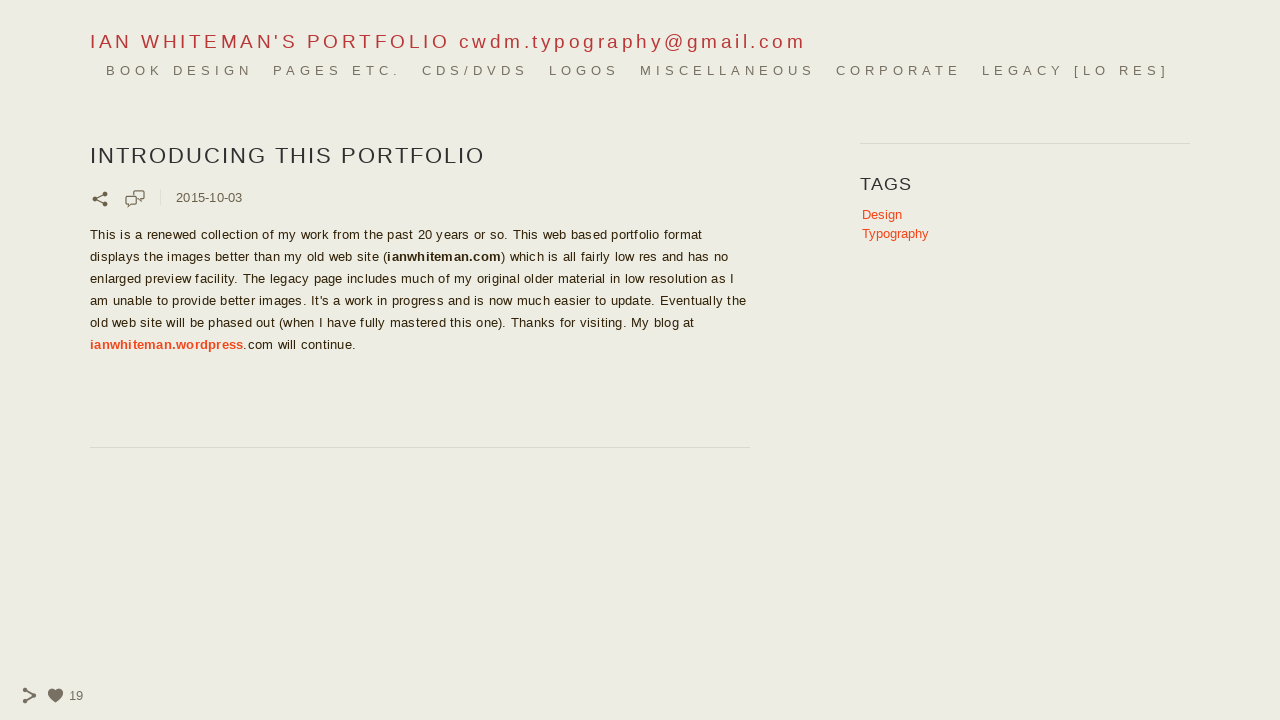

--- FILE ---
content_type: text/html; charset=UTF-8
request_url: https://www.cwdm-portfolio.com/thisportfolio
body_size: 7564
content:
<!doctype html>
<html lang="en" site-body ng-controller="baseController" prefix="og: http://ogp.me/ns#">
<head>
        <title>PORTFOLIO BLOG</title>
    <base href="/">
    <meta charset="UTF-8">
    <meta http-equiv="X-UA-Compatible" content="IE=edge,chrome=1">
    <meta name="viewport" content="width=device-width, initial-scale=1">

    <link rel="manifest" href="/manifest.webmanifest">

	
    <meta name="keywords" content="cwdm-portfolio.com, PORTFOLIO BLOG, ">
    <meta name="generator" content="cwdm-portfolio.com">
    <meta name="author" content="cwdm-portfolio.com">

    <meta itemprop="name" content="PORTFOLIO BLOG">
    <meta itemprop="url" content="https://www.cwdm-portfolio.com/thisportfolio">

    <link rel="alternate" type="application/rss+xml" title="RSS PORTFOLIO BLOG" href="/extra/rss" />
    <!-- Open Graph data -->
    <meta property="og:title" name="title" content="PORTFOLIO BLOG">

	
    <meta property="og:site_name" content="Ian Whiteman/CWDM">
    <meta property="og:url" content="https://www.cwdm-portfolio.com/thisportfolio">
    <meta property="og:type" content="website">

    
    <meta property="fb:app_id" content="291101395346738">

    <!-- Twitter Card data -->
    <meta name="twitter:url" content="https://www.cwdm-portfolio.com/thisportfolio">
    <meta name="twitter:title" content="PORTFOLIO BLOG">

	
	<meta name="twitter:site" content="Ian Whiteman/CWDM">
    <meta name="twitter:creator" content="cwdm-portfolio.com">

    <link rel="dns-prefetch" href="https://cdn.portfolioboxdns.com">

    	
    <link rel="icon" href="https://cdn.portfolioboxdns.com/pb3/application/_img/app/favicon.png" type="image/png"/>
    <link rel="shortcut icon" href="https://cdn.portfolioboxdns.com/pb3/application/_img/app/favicon.png" type="image/png" />
    

	<!-- sourcecss -->
<link rel="stylesheet" href="https://cdn.portfolioboxdns.com/pb3/application/_output/pb.out.front.ver.1753775869462.css" />
<!-- /sourcecss -->

    

</head>
<body id="pb3-body" pb-style="siteBody.getStyles()" style="visibility: hidden;" ng-cloak class="{{siteBody.getClasses()}}" data-rightclick="{{site.EnableRightClick}}" data-imgshadow="{{site.ThumbDecorationHasShadow}}" data-imgradius="{{site.ThumbDecorationBorderRadius}}"  data-imgborder="{{site.ThumbDecorationBorderWidth}}">

<img ng-if="site.LogoDoUseFile == 1" ng-src="{{site.LogoFilePath}}" alt="" style="display:none;">

<pb-scrol-to-top></pb-scrol-to-top>

<div class="containerNgView" ng-view autoscroll="true" page-font-helper></div>

<div class="base" ng-cloak>
    <div ng-if="base.popup.show" class="popup">
        <div class="bg" ng-click="base.popup.close()"></div>
        <div class="content basePopup">
            <div ng-include="base.popup.view"></div>
        </div>
    </div>
</div>

<logout-front></logout-front>

<script src="https://cdn.portfolioboxdns.com/pb3/application/_output/3rd.out.front.ver.js"></script>

<!-- sourcejs -->
<script src="https://cdn.portfolioboxdns.com/pb3/application/_output/pb.out.front.ver.1753775869462.js"></script>
<!-- /sourcejs -->

    <script>
        $(function(){
            $(document).on("contextmenu",function(e){
                return false;
            });
            $("body").on('mousedown',"img",function(){
                return false;
            });
            document.body.style.webkitTouchCallout='none';

	        $(document).on("dragstart", function() {
		        return false;
	        });
        });
    </script>
	<style>
		img {
			user-drag: none;
			user-select: none;
			-moz-user-select: none;
			-webkit-user-drag: none;
			-webkit-user-select: none;
			-ms-user-select: none;
		}
		[data-role="mobile-body"] .type-galleries main .gallery img{
			pointer-events: none;
		}
	</style>

<script>
    var isLoadedFromServer = true;
    var seeLiveMobApp = "";

    if(seeLiveMobApp == true || seeLiveMobApp == 1){
        if(pb.utils.isMobile() == true){
            pbAng.isMobileFront = seeLiveMobApp;
        }
    }
    var serverData = {
        siteJson : {"Guid":"15261n9n35Z6eBsM","Id":448226,"Url":"cwdm-portfolio.com","IsUnpublished":0,"SecondaryUrl":null,"AccountType":1,"LanguageId":0,"IsSiteLocked":0,"MetaValidationTag":null,"CustomCss":"","CustomHeaderBottom":null,"CustomBodyBottom":"","MobileLogoText":"Ian Whiteman","MobileMenuBoxColor":"#ffffff","MobileLogoDoUseFile":0,"MobileLogoFileName":null,"MobileLogoFileHeight":null,"MobileLogoFileWidth":null,"MobileLogoFileNameS3Id":null,"MobileLogoFilePath":null,"MobileLogoFontFamily":"'Gill Sans','Gill Sans MT',Calibri,sans-serif","MobileLogoFontSize":"17px","MobileLogoFontVariant":null,"MobileLogoFontColor":"#303030","MobileMenuFontFamily":"'Gill Sans','Gill Sans MT',Calibri,sans-serif","MobileMenuFontSize":"14px","MobileMenuFontVariant":null,"MobileMenuFontColor":"#4d1a37","MobileMenuIconColor":"#787062","SiteTitle":"Ian Whiteman\/CWDM","SeoKeywords":"","SeoDescription":"","ShowSocialMediaLinks":1,"SocialButtonStyle":1,"SocialButtonColor":"#787062","SocialShowShareButtons":1,"SocialFacebookShareUrl":null,"SocialFacebookUrl":null,"SocialTwitterUrl":null,"SocialFlickrUrl":null,"SocialLinkedInUrl":null,"SocialGooglePlusUrl":null,"SocialPinterestUrl":null,"SocialInstagramUrl":null,"SocialBlogUrl":null,"SocialFollowButton":0,"SocialFacebookPicFileName":null,"SocialHideLikeButton":null,"SocialFacebookPicFileNameS3Id":null,"SocialFacebookPicFilePath":null,"BgImagePosition":1,"BgUseImage":null,"BgColor":"#edede4","BgFileName":null,"BgFileWidth":null,"BgFileHeight":null,"BgFileNameS3Id":null,"BgFilePath":null,"BgBoxColor":"#ffffff","LogoDoUseFile":0,"LogoText":"IAN WHITEMAN&#039;S PORTFOLIO                  cwdm.typography@gmail.com","LogoFileName":"","LogoFileHeight":null,"LogoFileWidth":null,"LogoFileNameS3Id":null,"LogoFilePath":null,"LogoDisplayHeight":"168px","LogoFontFamily":"'Gill Sans','Gill Sans MT',Calibri,sans-serif","LogoFontVariant":null,"LogoFontSize":"19px","LogoFontColor":"#ba3737","LogoFontSpacing":"7px","LogoFontUpperCase":0,"ActiveMenuFontIsUnderline":0,"ActiveMenuFontIsItalic":0,"ActiveMenuFontIsBold":0,"ActiveMenuFontColor":"#f3461a","HoverMenuFontIsUnderline":0,"HoverMenuFontIsItalic":0,"HoverMenuFontIsBold":0,"HoverMenuBackgroundColor":null,"ActiveMenuBackgroundColor":null,"MenuFontFamily":"'Gill Sans','Gill Sans MT',Calibri,sans-serif","MenuFontVariant":"","MenuFontSize":"13px","MenuFontColor":"#787062","MenuFontColorHover":"#f3461a","MenuBoxColor":"#ffffff","MenuBoxBorder":0,"MenuFontSpacing":"20px","MenuFontUpperCase":1,"H1FontFamily":"'Gill Sans','Gill Sans MT',Calibri,sans-serif","H1FontVariant":null,"H1FontColor":"#303030","H1FontSize":"22px","H1Spacing":"2px","H1UpperCase":1,"H2FontFamily":"'Gill Sans','Gill Sans MT',Calibri,sans-serif","H2FontVariant":null,"H2FontColor":"#303030","H2FontSize":"18px","H2Spacing":"1px","H2UpperCase":1,"H3FontFamily":"'Gill Sans','Gill Sans MT',Calibri,sans-serif","H3FontVariant":null,"H3FontColor":"#787062","H3FontSize":"14px","H3Spacing":"4px","H3UpperCase":0,"PFontFamily":"'Helvetica Neue',Helvetica,Arial,sans-serif","PFontVariant":null,"PFontColor":"#332409","PFontSize":"13px","PLineHeight":"22px","PLinkColor":"#f3461a","PLinkColorHover":"#f3461a","PSpacing":"1px","PUpperCase":0,"ListFontFamily":"'Gill Sans','Gill Sans MT',Calibri,sans-serif","ListFontVariant":null,"ListFontColor":"#030200","ListFontSize":"11px","ListSpacing":"3px","ListUpperCase":1,"ButtonColor":"#615a4f","ButtonHoverColor":"#241f18","ButtonTextColor":"#ffffff","SiteWidth":1,"ImageQuality":0,"DznLayoutGuid":2,"DsnLayoutViewFile":"horizontal05","DsnLayoutTitle":"horizontal05","DsnLayoutType":"centered","DsnMobileLayoutGuid":9,"DsnMobileLayoutViewFile":"mobilemenu09","DsnMobileLayoutTitle":"mobilemenu09","FaviconFileNameS3Id":null,"FaviconFileName":null,"FaviconFilePath":null,"ThumbDecorationBorderRadius":"0px","ThumbDecorationBorderWidth":"0px","ThumbDecorationBorderColor":"#787062","ThumbDecorationHasShadow":0,"MobileLogoDisplayHeight":"0px","IsFooterActive":1,"FooterContent":"","MenuIsInfoBoxActive":1,"MenuInfoBoxText":"","MenuImageFileName":null,"MenuImageFileNameS3Id":null,"MenuImageFilePath":null,"FontCss":"","ShopSettings":{"Guid":"44822679aln9zh","SiteId":448226,"ShopName":"QASIDA RECORDINGS","Email":"cwdm.typography@gmail.com","ResponseSubject":null,"ResponseEmail":null,"ReceiptNote":null,"PaymentMethod":"stripe","InvoiceDueDays":30,"HasStripeUserData":null,"Address":"c\/ Libertad 2, 2a","Zip":18400,"City":"Orgiva","CountryCode":"ES","OrgNr":null,"PayPalEmail":null,"Currency":"EUR","ShippingInfo":null,"ReturnPolicy":null,"TermsConditions":null,"ShippingRegions":[{"Guid":"448226zntbJnvk","SiteId":448226,"CountryCode":"US","ShippingCost":0,"created_at":"2015-10-04 17:08:39","updated_at":"2015-10-04 17:08:39"}],"TaxRegions":[]},"UserTranslatedText":{"Guid":"4482264pd9QwLy","SiteId":448226,"Message":"Message","YourName":"Your Name","EnterTheLetters":"Enter The Letters","Send":"Send","ThankYou":"Thank You","Refresh":"Refresh","Follow":"Follow","Comment":"Comment","Share":"Share","CommentOnPage":"Comment On Page","ShareTheSite":"Share The Site","ShareThePage":"Share The Page","AddToCart":"Add To Cart","ItemWasAddedToTheCart":"Item Was Added To The Cart","Item":"Item","YourCart":"Your Cart","YourInfo":"Your Info","Quantity":"Quantity","Product":"Product","ItemInCart":"Item In Cart","BillingAddress":"Billing Address","ShippingAddress":"Shipping Address","OrderSummary":"Order Summary","ProceedToPay":"Proceed To Payment","Payment":"Payment","CardPayTitle":"Credit card information","PaypalPayTitle":"This shop uses paypal to process your payment","InvoicePayTitle":"This shop uses invoice to collect your payment","ProceedToPaypal":"Proceed to paypal to pay","ConfirmInvoice":"Confirm and receive invoice","NameOnCard":"Name on card","APrice":"A Price","Options":"Options","SelectYourCountry":"Select Your Country","Remove":"Remove","NetPrice":"Net Price","Vat":"Vat","ShippingCost":"Shipping Cost","TotalPrice":"Total Price","Name":"Name","Address":"Address","Zip":"Zip","City":"City","State":"State\/Province","Country":"Country","Email":"Email","Phone":"Phone","ShippingInfo":"Shipping Info","Checkout":"Checkout","Organization":"Organization","DescriptionOrder":"Description","InvoiceDate":"Invoice Date","ReceiptDate":"Receipt Date","AmountDue":"Amount Due","AmountPaid":"Amount Paid","ConfirmAndCheckout":"Confirm And Checkout","Back":"Back","Pay":"Pay","ClickToPay":"Click To Pay","AnErrorHasOccurred":"An Error Has Occurred","PleaseContactUs":"Please Contact Us","Receipt":"Receipt","Print":"Print","Date":"Date","OrderNr":"Order Number","PayedWith":"Paid With","Seller":"Seller","HereIsYourReceipt":"Here Is Your Receipt","AcceptTheTerms":"Accept The Terms","Unsubscribe":"Unsubscribe","ViewThisOnline":"View This Online","Price":"Price","SubTotal":"Subtotal","Tax":"Tax","OrderCompleteMessage":"Please download your receipt.","DownloadReceipt":"Download Receipt","ReturnTo":"Return to site","ItemPurchasedFrom":"items was purchased from","SameAs":"Same As","SoldOut":"SOLD OUT","ThisPageIsLocked":"This page is locked","Invoice":"Invoice","BillTo":"Bill to:","Ref":"Reference no.","DueDate":"Due date","Notes":"Notes:","CookieMessage":"We are using cookies to give you the best experience on our site. By continuing to use this website you are agreeing to the use of cookies.","CompleteOrder":"Thank you for your order!","Prev":"Previous","Next":"Next","Tags":"Tags","Description":"Description","Educations":"Education","Experiences":"Experience","Awards":"Awards","Exhibitions":"Exhibitions","Skills":"Skills","Interests":"Interests","Languages":"Languages","Contacts":"Contacts","Present":"Present","created_at":"2015-09-19 21:25:13","updated_at":"2015-09-19 21:25:13"},"GoogleAnalyticsSnippet":"","GoogleAnalyticsObjects":"\"\"","EnableRightClick":null,"EnableCookie":0,"EnableRSS":null,"SiteBGThumb":null,"ClubType":null,"ClubMemberAtSiteId":null,"ProfileImageFileName":null,"ProfileImageS3Id":null,"CoverImageFileName":null,"CoverImageS3Id":null,"ProfileImageFilePath":null,"CoverImageFilePath":null,"StandardBgImage":null,"NrOfProLikes":19,"NrOfFreeLikes":0,"NrOfLikes":19,"ClientCountryCode":"ES","HasRequestedSSLCert":3,"CertNextUpdateDate":1731238130,"IsFlickrWizardComplete":null,"FlickrNsId":null,"SignUpAccountType":null,"created_at":1442690713000},
        pageJson : {"Guid":"448226owJOdEjU","PageTitle":"PORTFOLIO BLOG","Uri":"thisportfolio","IsStartPage":0,"IsFavorite":0,"IsUnPublished":0,"IsPasswordProtected":0,"SeoDescription":"","BlockContent":"","DescriptionPosition":1,"ListImageMargin":null,"ListImageSize":0,"BgImage":null,"BgImageHeight":0,"BgImageWidth":0,"BgImagePosition":0,"BgImageS3LocationId":0,"PageBGThumb":null,"AddedToClubId":null,"DznTemplateGuid":119,"DsnTemplateType":"blogs","DsnTemplateSubGroup":"blogs","DsnTemplatePartDirective":null,"DsnTemplateViewFile":"taggedblog","DsnTemplateProperties":[{"type":"blog-prop","position":"contentPanel"},{"type":"main-text-position-prop","position":"displaySettings","settings":{"enablePreStyle":1}},{"type":"main-text-prop","position":"contentPanel"}],"DsnTemplateHasPicview":null,"DsnTemplateIsCustom":null,"DsnTemplateCustomTitle":null,"DsnTemplateCustomHtml":"","DsnTemplateCustomCss":"","DsnTemplateCustomJs":"","BlogPosts":[{"Guid":"448226m0UiyTxN","Content":"<div class=\"row ng-scope\" id=\"CLWYCNQME\">\n<div class=\"column\" id=\"MOXPGIOQJ\">\n<div class=\"block\" id=\"FTNSAZDJC\">\n<div class=\"text\"><p>This is a renewed collection of my work from the past 20 years or so. This web based portfolio format displays the images better than my old web site (<strong>ianwhiteman.com<\/strong>)\u00a0which is all fairly low res and has no enlarged preview facility. The legacy page includes much of my original older material in low resolution as I am unable to provide better images. It's a work in progress and is now much easier to update.\u00a0Eventually the old web site will be phased out (when I have fully mastered this one). Thanks for visiting. My blog at <a href=\"http:\/\/www.ianwhiteman.wordpress.com\"><strong>ianwhiteman.wordpress<\/strong><\/a>.com will continue.<\/p>\n<\/div>\n<span class=\"movehandle\"><\/span><span class=\"confhandle\"><\/span>\n<\/div>\n<\/div>\n<\/div>\n\n","ContentSummary":"","IsPublished":1,"AllowComments":1,"Title":"INTRODUCING THIS PORTFOLIO","Url":"imtroducing-this-portfolio","DsnBlogPostTemplateId":0,"MetaDescription":"","ImagePosition":0,"PostDate":"2015-10-03 20:35:58","ViewFile":"text01","IsFullPost":true}],"BlogPostTags":[{"Guid":"448226xTkZ3VaA","Tag":"design","BlogTagBlogPosts":[{"Guid":"448226h0bM4syQ","SiteId":448226,"BlogPostGuid":"448226m0UiyTxN","BlogTagGuid":"448226xTkZ3VaA"}]},{"Guid":"4482267ee9u1Xn","Tag":"typography","BlogTagBlogPosts":[{"Guid":"448226QlG2bEnl","SiteId":448226,"BlogPostGuid":"448226m0UiyTxN","BlogTagGuid":"4482267ee9u1Xn"}]}],"TagsLoaded":false,"DsnBlogPostTemplate":[{"Id":0,"Img":"0.jpg","ViewFile":"text01","Type":"text","Icon":null},{"Id":1,"Img":"1.jpg","ViewFile":"slideshow01","Type":"gallery","Icon":"slideshow"},{"Id":2,"Img":"2.jpg","ViewFile":"horizontal01","Type":"gallery","Icon":"horizontal"},{"Id":3,"Img":"3.jpg","ViewFile":"thumbs01","Type":"gallery","Icon":"thumbnails"}],"TotalBlogPost":1,"AddedToExpo":0,"FontCss":"","CreatedAt":"2015-10-03 19:47:03"},
        menuJson : [{"Guid":"448226ct1PHRWV","SiteId":448226,"PageGuid":"4482268QA6N6Lr","Title":"BOOK DESIGN","Url":"\/m","Target":"_self","ListOrder":0,"ParentGuid":null,"created_at":"2025-01-25 20:04:11","updated_at":"2025-10-28 20:03:59","Children":[]},{"Guid":"448226MxrnlwTo","SiteId":448226,"PageGuid":"448226vRR291p4","Title":"PAGES etc.","Url":"\/pagedesign","Target":"_self","ListOrder":1,"ParentGuid":null,"created_at":"2015-09-23 18:55:49","updated_at":"2025-04-18 14:16:45","Children":[]},{"Guid":"448226ZnIniWUB","SiteId":448226,"PageGuid":"448226y5D5sUnx","Title":"CDS\/DVDs","Url":"\/cdsdvds","Target":"_self","ListOrder":2,"ParentGuid":null,"created_at":"2015-09-28 20:48:07","updated_at":"2025-01-25 20:04:11","Children":[]},{"Guid":"4482268QGEaTZ0","SiteId":448226,"PageGuid":"448226ZqcaG18j","Title":"LOGOS","Url":"\/logos","Target":"_self","ListOrder":3,"ParentGuid":null,"created_at":"2015-09-23 14:55:26","updated_at":"2025-04-18 14:17:15","Children":[]},{"Guid":"448226S1Cyetn6","SiteId":448226,"PageGuid":"448226jIAxI1fV","Title":"MISCELLANEOUS","Url":"\/brochuresflyers","Target":"_self","ListOrder":4,"ParentGuid":null,"created_at":"2015-09-29 10:19:32","updated_at":"2025-04-18 14:17:15","Children":[]},{"Guid":"448226P27OeO37","SiteId":448226,"PageGuid":"448226AAsY47u2","Title":"CORPORATE","Url":"\/corporate","Target":"_self","ListOrder":5,"ParentGuid":null,"created_at":"2015-10-02 17:31:15","updated_at":"2025-01-25 20:04:11","Children":[]},{"Guid":"448226376ryitR","SiteId":448226,"PageGuid":"448226wrWGhUNS","Title":"LEGACY [lo res]","Url":"\/legacywork","Target":"_self","ListOrder":6,"ParentGuid":null,"created_at":"2015-10-05 09:18:50","updated_at":"2025-01-25 20:04:11","Children":[]},{"Guid":"448226WxAbEJ6w","SiteId":448226,"PageGuid":"448226owJOdEjU","Title":"","Url":"\/thisportfolio","Target":"_self","ListOrder":7,"ParentGuid":null,"created_at":"2015-10-03 19:47:15","updated_at":"2025-01-25 20:04:11","Children":[]},{"Guid":"4482261dlKa2qY","SiteId":448226,"PageGuid":null,"Title":"&nbsp;","Url":null,"Target":"_none","ListOrder":8,"ParentGuid":null,"created_at":"2016-07-28 17:08:31","updated_at":"2025-01-25 20:04:11","Children":[]},{"Guid":"448226zUg02qEA","SiteId":448226,"PageGuid":null,"Title":"&nbsp;","Url":null,"Target":"_none","ListOrder":9,"ParentGuid":null,"created_at":"2016-07-28 17:12:31","updated_at":"2025-01-25 20:04:11","Children":[]}],
        timestamp: 1762091891,
        resourceVer: 379,
        frontDictionaryJson: {"common":{"text404":"The page you are looking for does not exist!","noStartPage":"You don't have a start page","noStartPageText1":"Use any page as your start page or create a new page.","noStartPageText2":"How do I use an an existing page as my start page?","noStartPageText3":"- Click on PAGES (In the admin panel to the right)","noStartPageText4":"- Click on the page you want to have as your start page.","noStartPageText5":"- Toggle the Start page switch.","noStartPage2":"This website doesn't have any start page","loginAt":"Login at","toManage":"to manage the website.","toAddContent":"to add content.","noContent1":"Create your first page","noContent11":"Create your first page","noContent111":"Click on New Page","noContent2":"Click on <span>new page<\/span> to add your content to galleries, blogs, e-commerce and much more","noContent":"This website doesn't have any content","onlinePortfolioWebsite":"Online portfolio website","addToCartMessage":"The item has been added to your cart","iaccepthe":"I accept the","termsandconditions":"terms & conditions","andthe":"and the","returnpolicy":"return policy","admin":"Admin","back":"Back","edit":"Edit","appreciate":"Appreciate","portfolioboxLikes":"Portfoliobox Likes","like":"Like","youCanOnlyLikeOnce":"You can only like once","search":"Search","blog":"Blog","allow":"Allow","allowNecessary":"Allow Necessary","leaveWebsite":"Leave Website"},"monthName":{"january":"January","february":"February","march":"March","april":"April","may":"May","june":"June","july":"July","august":"August","september":"September","october":"October","november":"November","december":"December"}}    };

    var allowinfscroll = "false";
    allowinfscroll = (allowinfscroll == undefined) ? true : (allowinfscroll == 'true') ? true : false;

    var isAdmin = false;
    var addScroll = false;
    var expTimer = false;

    $('body').css({
        visibility: 'visible'
    });

    pb.initializer.start(serverData,isAdmin,function(){
        pbAng.App.start();
    });

    //add for custom JS
    var tempObj = {};
</script>

<script>
    window.pb_analytic = {
        ver: 3,
        s_id: (pb && pb.data && pb.data.site) ? pb.data.site.Id : 0,
        h_s_id: "881fd11a94fd70eb4c8ab39aa8306ef5",
    }
</script>
<script defer src="https://cdn.portfolioboxdns.com/0000_static/app/analytics.min.js"></script>


<!--<script type="text/javascript" src="https://maps.google.com/maps/api/js?sensor=true"></script>-->


                    <script type="application/ld+json">
                    {
                        "@context": "https://schema.org/",
                        "@type": "WebSite",
                        "url": "https://www.cwdm-portfolio.com/thisportfolio",
                        "name": "Ian Whiteman/CWDM",
                        "author": {
                            "@type": "Person",
                            "name": "Ian Whiteman"
                        },
                        "description": "",
                        "publisher": "Ian Whiteman/CWDM"
                    }
                    </script>
                
                        <script type="application/ld+json">
                        {
                            "@context": "https://schema.org/",
                            "@type": "LiveBlogPosting",
                            "@id": "https://www.cwdm-portfolio.com/thisportfolio",
                            "coverageStartTime": "2015-10-03 19:47:03",
                            "coverageEndTime": "2015-10-03 19:47:03",
                            "headline":"PORTFOLIO BLOG",
                            "description": "Blog has no description",
                        "liveBlogUpdate":[
                            {
                                "@type": "BlogPosting",
                                "headline": "INTRODUCING THIS PORTFOLIO",
                                "datePublished": "2015-10-03 20:35:58",
                                "dateModified": "2015-10-03 20:35:58",
                                "publisher": 
                        {
                        	"@type" : "Organization",
                        	"name" : "https://www.cwdm-portfolio.com/",
                        	"logo": {
                            	"@type" : "ImageObject",
                            	"url": "https://www.cwdm-portfolio.com/"
                        	}
                        },
                                "mainEntityOfPage": 
                		{
        					"@type": "WebPage",
        					"@id": "https://www.cwdm-portfolio.com/thisportfolio"
      					},
                                "author": 
                        {
                          "@type": "Person",
                          "name": "Ian Whiteman"
                        },
                                "articleBody": "


This is a renewed collection of my work from the past 20 years or so. This web based portfolio format displays the images better than my old web site (ianwhiteman.com) which is all fairly low res and has no enlarged preview facility. The legacy pag",
                                "url": "https://www.cwdm-portfolio.com/thisportfolio/imtroducing-this-portfolio"
                            
                                    }
                                ]
                        }
                        </script>
                        
<script src="https://www.google.com/recaptcha/api.js?render=explicit" defer></script>

</body>
<return-to-mobile-app></return-to-mobile-app>
<public-cookie></public-cookie>
</html>

--- FILE ---
content_type: text/html; charset=utf-8
request_url: https://www.cwdm-portfolio.com/pb3/application/views/app/_front/views/pages/blogs/taggedblog.html
body_size: 1103
content:
<div class="{{base.pageContainerClass}}">
    <pb-menu></pb-menu>
    <main>
        <div class="content clearfix">
            <div class="blogList noInfScroll" blog-helper ng-init="blog.getAllTags();blog.checkPage()">
                <article ng-init="blog.checkforTags(post)" class="post" ng-repeat="post in page.BlogPosts | filter: {Tags: base.queryString.tag } : true | limitTo: blog.limit1()| limitTo: blog.limit2() | orderBy:'-PostDate' track by post.Guid" pb-style="blog.getBorderStyle()">
                    <a ng-if="post.ImagePosition !== 2" ng-href="{{blog.getPostLink(post)}}"><h1 class="center" ng-bind-html="post.Title" pb-style="base.getH1Styles()"></h1></a>
                    <ul ng-if="post.ImagePosition !== 2" class="blogFooter clearfix">
                        <!--<li class="seeMore"><a ng-href="{{blog.getPostLink(post)}}"><span style="color:{{site.PFontColor}}" class="icon icon-eye"></span></a></li>-->

                        <li class="postShare" ng-if="socialMediaSite.doGoogleCDNBlock != true && site.SocialShowShareButtons != undefined && site.SocialShowShareButtons != null && site.SocialShowShareButtons != ''">
                            <span style="color:{{site.PFontColor}}" class="icon icon-social-media" ng-click="blog.openShareDialog(post)" ></span>
                        </li>
                        <li ng-if="post.AllowComments == 1" class="postDoComment">
                            <a ng-href="{{blog.getPostLinkWithComment(post)}}">
                                <span style="color:{{site.PFontColor}}" class="icon icon-communication"></span>
                            </a>

                        </li>

                        <li class="theDate" pb-style="base.getBorderColor()">
                            <span pb-style="base.getPSimpleStyle()">{{post.PostDate | limitTo:10}}</span>
                        </li>
                    </ul>

                    <view-blog-post site="site" page="page" base="base" current-post="post" post-link="{{blog.getPostLink(post)}}"></view-blog-post>

                    <ul ng-if="post.ImagePosition == 2" class="blogFooter clearfix">
                        <!--<li class="seeMore"><a ng-href="{{blog.getPostLink(post)}}"><span style="color:{{site.PFontColor}}" class="icon icon-eye"></span></a></li>-->

                        <li class="postShare" ng-if="socialMediaSite.doGoogleCDNBlock != true && site.SocialShowShareButtons != undefined && site.SocialShowShareButtons != null && site.SocialShowShareButtons != ''">
                            <span style="color:{{site.PFontColor}}" class="icon icon-social-media" ng-click="blog.openShareDialog(post)" ></span>
                        </li>
                        <li ng-if="post.AllowComments == 1" class="postDoComment">
                            <a ng-href="{{blog.getPostLinkWithComment(post)}}">
                                <span style="color:{{site.PFontColor}}" class="icon icon-communication"></span>
                            </a>

                        </li>

                        <li class="theDate" pb-style="base.getBorderColor()">
                            <span pb-style="base.getPSimpleStyle()">{{post.PostDate | limitTo:10}}</span>
                        </li>
                    </ul>

                </article>

                <a class="prev" ng-if="blog.prevPageNr()" ng-href="{{blog.prevPage()}}">
                    <span style="color:{{site.PFontColor}}" class="icon-navigate-left"></span>
                    <span style="display: none" class="navText" pb-style="base.getLinkTextStyle()">{{site.UserTranslatedText.Next}}</span>
                </a>
                <a class="next" ng-if="blog.nextPageNr()" ng-href="{{blog.nextPage()}}">
                    <span style="display: none" class="navText" pb-style="base.getLinkTextStyle()">{{site.UserTranslatedText.Prev}}</span>
                    <span style="color:{{site.PFontColor}}" class="icon-navigate-right"></span>
                </a>
            </div>


            <div class="right">
                <div block-content bind-unsafe-html="page.BlockContent" class="descText" pb-style="blog.getBorderStyle()"></div>
                <div class="tags">
                    <h2 pb-style="base.getH2Styles()">{{site.UserTranslatedText.Tags}}</h2>
                    <ul>
                        <li ng-repeat="tag in blog.allTags | orderBy: 'Tag'">
                            <a pb-style="base.getLinkTextStyle()" ng-href="{{tag.Link}}">{{tag.Tag}}</a>
                        </li>
                    </ul>
                </div>
            </div>

            <pb-footer></pb-footer>
        </div>
    </main>
    <pb-social-media></pb-social-media>
</div>